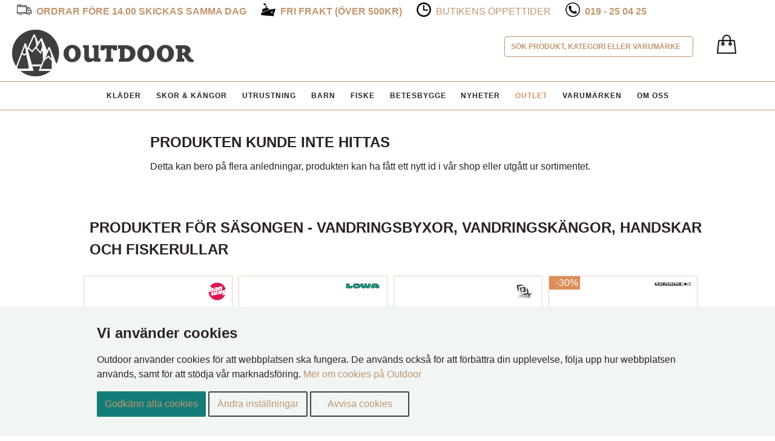

--- FILE ---
content_type: text/html; charset=UTF-8
request_url: https://www.odx.se/fiske-curlyhead14g-p-187162.html
body_size: 7676
content:


<!DOCTYPE html>
<!--[if IE 7 ]><html class="ie ie7" lang="en" dir="ltr" lang="sv"> <![endif]-->
<!--[if IE 8 ]><html class="ie ie8" lang="en" dir="ltr" lang="sv"> <![endif]-->
<!--[if IE 9 ]><html class="ie ie9" lang="en" dir="ltr" lang="sv"> <![endif]-->
<!--[if (gte IE 9)|!(IE)]><!--><html dir="ltr" lang="sv"> <!--<![endif]-->
<head>

<meta http-equiv="Content-Type" content="text/html; charset=utf-8" />
<!--[if lt IE 9]>
	<script src="http://html5shim.googlecode.com/svn/trunk/html5.js"></script>
<![endif]-->
<!-- Mobile Specific Metas -->

<meta http-equiv="X-UA-Compatible" content="IE=edge,chrome=1">

<meta name="viewport" content="width=device-width, initial-scale=1.0, maximum-scale=5" />


<title>  | Outdoor Örebro</title>
<meta name="description" content=" från  hos Outdoor Online och i butiken på Storgatan 26 i Örebro">
<base href="https://www.odx.se/" />
<link rel="icon" href="/images/favicon.png">

<link rel="preload" as="style" href="css/css.css" />
<link rel="preload" as="style" href="css/responsive.css" />

<link type="text/css" rel="stylesheet" href="css/css.css">
<link type="text/css" rel="stylesheet" href="css/responsive.css">



<!--[if IE]>
  <link rel="stylesheet" type="text/css" href="css/all-ie-only.css" />
<![endif]-->

<link rel="canonical" href="https://www.odx.se/-p-187162.html" />

<script>
window.dataLayer = window.dataLayer || [];
function gtag(){dataLayer.push(arguments);}

</script>

<!-- Google Tag Manager -->
<script>(function(w,d,s,l,i){w[l]=w[l]||[];w[l].push({'gtm.start':
new Date().getTime(),event:'gtm.js'});var f=d.getElementsByTagName(s)[0],
j=d.createElement(s),dl=l!='dataLayer'?'&l='+l:'';j.async=true;j.src=
'https://www.googletagmanager.com/gtm.js?id='+i+dl;f.parentNode.insertBefore(j,f);
})(window,document,'script','dataLayer','GTM-TV3FSL3');</script>
<!-- End Google Tag Manager -->



</head>

<body>

<!-- Google Tag Manager (noscript) -->
<noscript><iframe src="https://www.googletagmanager.com/ns.html?id=GTM-TV3FSL3"
height="0" width="0" style="display:none;visibility:hidden"></iframe></noscript>
<!-- End Google Tag Manager (noscript) -->

<div id="top-1" class="top_mini_menu">
    <p>
      <!-- <span class="top_60days"><img width="24" height="24" src="images/icon-60days.png" alt="60 dagars öppet köp"><span><strong>60 dagars öppet köp</strong></span></span> -->
      <span class="top_safe"><img width="24" height="24" src="images/001-truck.png" alt=""><span><strong>Ordrar före 14.00 skickas samma dag</strong></span></span>
      <span class="top_express"><img width="24" height="24" src="images/icon-express.png" alt="Fri frakt över 500kr"><span><strong>Fri frakt (Över 500kr)</strong></span></span>
      
      <span class="top_time"><img width="24" height="24" src="images/time.png" alt="Butikens öppettider"><span><a title="Butikens Öppettider" href="oppettider.php">Butikens &ouml;ppettider</a></span></span>

      <span class="top_phone"><img width="24" height="24" src="images/icon-phone.png" alt="019-25 04 25"><span><strong><a href="tel:+46-19250425">019 - 25 04 25</a></strong></span></span>

    </p>
</div>

<div id="top-2" class="row_no no-margin">
  <div class="header">

    <div class="indexlogo">
      <a href="/">
        <picture>
          <source srcset="images/outdoor_logotype.webp" type="image/webp">
          <img width="300" height="78" src="/images/outdoor_logotype.png" alt="Outdoor" />
        </picture>
      </a>
    </div>


      
      <div class="cart_container">
        <div class="cart">
          <span class="cart-link"><span class="tdbLink"><a id="tdb1" href="https://www.odx.se/shopping_cart.php"><img alt="Varukorg" src="images/cart-icon.png" width="32" height="32"></a></span></span>
        </div>
      </div>
            
        
        <nav id="cssmenu">     
         <ul>
              <li><a href="/klder-c-9685.html">Kläder</a>
                <ul class="dropdown-menu"><li><a href="https://www.odx.se/0-c-9685_9702.html">Balaclava</a></li><li><a href="https://www.odx.se/0-c-9685_9703.html">Buff</a></li><li><a href="https://www.odx.se/0-c-9685_9698.html">Byxor</a></li><li><a href="https://www.odx.se/0-c-9685_9717.html">Fleece</a></li><li><a href="https://www.odx.se/0-c-9685_9700.html">Halsdukar</a></li><li><a href="https://www.odx.se/0-c-9685_9716.html">Handledsvärmare</a></li><li><a href="https://www.odx.se/0-c-9685_9693.html">Handskar</a></li><li><a href="https://www.odx.se/0-c-9685_9701.html">Jackor</a></li><li><a href="https://www.odx.se/0-c-9685_9689.html">Kepsar</a></li><li><a href="https://www.odx.se/0-c-9685_9791.html">Kjolar</a></li><li><a href="https://www.odx.se/0-c-9685_9815.html">Klädvård</a></li><li><a href="https://www.odx.se/0-c-9685_9709.html">Klänningar</a></li><li><a href="https://www.odx.se/0-c-9685_9733.html">Linnen</a></li><li><a href="https://www.odx.se/0-c-9685_9758.html">Livremmar</a></li><li><a href="https://www.odx.se/0-c-9685_9690.html">Mössor</a></li><li><a href="https://www.odx.se/0-c-9685_9687.html">Pannband</a></li><li><a href="https://www.odx.se/0-c-9685_10102.html">Poncho</a></li><li><a href="https://www.odx.se/0-c-9685_9708.html">Regnkläder</a></li><li><a href="https://www.odx.se/0-c-9685_9726.html">Shorts</a></li><li><a href="https://www.odx.se/0-c-9685_10092.html">Skalbyxor</a></li><li><a href="https://www.odx.se/0-c-9685_9704.html">Skjortor</a></li><li><a href="https://www.odx.se/0-c-9685_9725.html">T-Shirts</a></li><li><a href="https://www.odx.se/0-c-9685_10096.html">Tröjor</a></li><li><a href="https://www.odx.se/0-c-9685_10091.html">Täckbyxor & Kjolar</a></li><li><a href="https://www.odx.se/0-c-9685_9705.html">Underkläder</a></li><li><a href="https://www.odx.se/0-c-9685_9712.html">Underställ</a></li><li><a href="https://www.odx.se/0-c-9685_9746.html">Värmekläder</a></li><li><a href="https://www.odx.se/0-c-9685_9713.html">Väst</a></li></ul>              </li>
              <li><a href="/skor-kngor-c-9566.html">Skor &amp; Kängor</a>
                <ul class="dropdown-menu"><li><a href="https://www.odx.se/0-c-9566_9596.html">Halkskydd</a></li><li><a href="https://www.odx.se/0-c-9566_9572.html">Kängor</a></li><li><a href="https://www.odx.se/0-c-9566_9575.html">Powerboot</a></li><li><a href="https://www.odx.se/0-c-9566_9569.html">Sandaler</a></li><li><a href="https://www.odx.se/0-c-9566_9571.html">Skor</a></li><li><a href="https://www.odx.se/0-c-9566_9597.html">Skosnören</a></li><li><a href="https://www.odx.se/0-c-9566_9582.html">Skovård</a></li><li><a href="https://www.odx.se/0-c-9566_9568.html">Strumpor</a></li><li><a href="https://www.odx.se/0-c-9566_9567.html">Stövlar</a></li><li><a href="https://www.odx.se/0-c-9566_9584.html">Sulor</a></li><li><a href="https://www.odx.se/0-c-9566_9570.html">Tofflor</a></li><li><a href="https://www.odx.se/0-c-9566_9574.html">Vinterskor</a></li></ul>              </li>
              <li><a href="/utrustning-c-4363.html">Utrustning</a>
                <ul class="dropdown-menu"><li><a href="https://www.odx.se/0-c-4363_471448.html">Campingmöbler</a></li><li><a href="https://www.odx.se/0-c-4363_10131.html">Energy Bar</a></li><li><a href="https://www.odx.se/0-c-4363_9694.html">Glasögon</a></li><li><a href="https://www.odx.se/0-c-4363_8566.html">Gåstavar</a></li><li><a href="https://www.odx.se/0-c-4363_9220.html">Hammock</a></li><li><a href="https://www.odx.se/0-c-4363_9096.html">Hygien & Förband</a></li><li><a href="https://www.odx.se/0-c-4363_8912.html">Kikare</a></li><li><a href="https://www.odx.se/0-c-4363_9673.html">Kök, vatten, termosar</a></li><li><a href="https://www.odx.se/0-c-4363_8256.html">Långfärdsåkning</a></li><li><a href="https://www.odx.se/0-c-4363_8361.html">Myggskydd</a></li><li><a href="https://www.odx.se/0-c-4363_9085.html">Reflex</a></li><li><a href="https://www.odx.se/0-c-4363_8883.html">Ryggsäckar & förvaring</a></li><li><a href="https://www.odx.se/0-c-4363_8390.html">Sittunderlag</a></li><li><a href="https://www.odx.se/0-c-4363_9849.html">SUP - Stand Up Paddle</a></li><li><a href="https://www.odx.se/0-c-4363_10075.html">Tarp</a></li><li><a href="https://www.odx.se/0-c-4363_9691.html">Tillbehör</a></li><li><a href="https://www.odx.se/0-c-4363_9536.html">Tillbehör Titan</a></li><li><a href="https://www.odx.se/0-c-4363_8265.html">Tält & Sova</a></li><li><a href="https://www.odx.se/0-c-4363_10074.html">Ullfiltar</a></li><li><a href="https://www.odx.se/0-c-4363_10103.html">Vandringskarta</a></li><li><a href="https://www.odx.se/0-c-4363_8902.html">Verktyg, Lampor & Knivar</a></li><li><a href="https://www.odx.se/0-c-4363_8543.html">Överlevnads Tillbehör</a></li></ul>              </li>
              <li><a href="/barn-c-4364.html">Barn</a>
                <ul class="dropdown-menu"></ul>              </li>
              <li><a href="/fiske-c-4362.html">Fiske</a>
                <ul class="dropdown-menu"><li><a href="https://www.odx.se/0-c-4362_471445.html">Betesl&aring;da</a></li><li><a href="https://www.odx.se/0-c-4362_471470.html">Betesl&aring;s</a></li><li><a href="https://www.odx.se/0-c-4362_471517.html">Betesmix</a></li><li><a href="https://www.odx.se/0-c-4362_9167.html">Dropshot, Carolina & Texas</a></li><li><a href="https://www.odx.se/0-c-4362_471502.html">Dropshotsp&ouml;</a></li><li><a href="https://www.odx.se/0-c-4362_10137.html">DVD</a></li><li><a href="https://www.odx.se/0-c-4362_8217.html">DVD & Böcker</a></li><li><a href="https://www.odx.se/0-c-4362_8218.html">Ekolod, Elektronik & Fästen</a></li><li><a href="https://www.odx.se/0-c-4362_471476.html">Ekolodstillbeh&ouml;r</a></li><li><a href="https://www.odx.se/0-c-4362_8216.html">Fiskedrag</a></li><li><a href="https://www.odx.se/0-c-4362_9799.html">Fiskekläder</a></li><li><a href="https://www.odx.se/0-c-4362_471518.html">Fiskelina Backing L&ouml;smeter</a></li><li><a href="https://www.odx.se/0-c-4362_471521.html">Fiskelina Nylon L&ouml;smeter</a></li><li><a href="https://www.odx.se/0-c-4362_9836.html">Fiskerullar</a></li><li><a href="https://www.odx.se/0-c-4362_8219.html">Fiskeset</a></li><li><a href="https://www.odx.se/0-c-4362_9840.html">Fiskespön</a></li><li><a href="https://www.odx.se/0-c-4362_471466.html">Fj&auml;derringar</a></li><li><a href="https://www.odx.se/0-c-4362_471446.html">Fl&ouml;ten</a></li><li><a href="https://www.odx.se/0-c-4362_471514.html">Fl&ouml;tesstopp</a></li><li><a href="https://www.odx.se/0-c-4362_8220.html">Flugfiske</a></li><li><a href="https://www.odx.se/0-c-4362_471459.html">Flugfiskesp&ouml;n</a></li><li><a href="https://www.odx.se/0-c-4362_8221.html">Förvaring & väskor</a></li><li><a href="https://www.odx.se/0-c-4362_471510.html">G&auml;ddflugor</a></li><li><a href="https://www.odx.se/0-c-4362_471499.html">H&aring;var</a></li><li><a href="https://www.odx.se/0-c-4362_471450.html">Haspelsp&ouml;</a></li><li><a href="https://www.odx.se/0-c-4362_471486.html">Havs&ouml;ringsdrag</a></li><li><a href="https://www.odx.se/0-c-4362_9848.html">Havsfiske</a></li><li><a href="https://www.odx.se/0-c-4362_8356.html">Håvar</a></li><li><a href="https://www.odx.se/0-c-4362_471505.html">Kastfl&ouml;ten</a></li><li><a href="https://www.odx.se/0-c-4362_10106.html">Knivar</a></li><li><a href="https://www.odx.se/0-c-4362_471498.html">Kr&auml;ftfiske</a></li><li><a href="https://www.odx.se/0-c-4362_8224.html">Kräftfiske</a></li><li><a href="https://www.odx.se/0-c-4362_8225.html">Linor</a></li><li><a href="https://www.odx.se/0-c-4362_471503.html">Metsp&ouml;</a></li><li><a href="https://www.odx.se/0-c-4362_471529.html">Polaroidglas&ouml;gon</a></li><li><a href="https://www.odx.se/0-c-4362_471512.html">Predatorfl&ouml;ten</a></li><li><a href="https://www.odx.se/0-c-4362_471504.html">R&ouml;kl&aring;da</a></li><li><a href="https://www.odx.se/0-c-4362_471489.html">Ryggs&auml;cksstol</a></li><li><a href="https://www.odx.se/0-c-4362_471451.html">S&auml;nken</a></li><li><a href="https://www.odx.se/0-c-4362_471509.html">Sp&ouml;byggnad</a></li><li><a href="https://www.odx.se/0-c-4362_471488.html">Sp&ouml;h&aring;llare</a></li><li><a href="https://www.odx.se/0-c-4362_471494.html">Sp&ouml;tub</a></li><li><a href="https://www.odx.se/0-c-4362_10134.html">Spinnfiskeset</a></li><li><a href="https://www.odx.se/0-c-4362_471454.html">Spinsp&ouml;</a></li><li><a href="https://www.odx.se/0-c-4362_471453.html">Teleskopsp&ouml;</a></li><li><a href="https://www.odx.se/0-c-4362_8228.html">Tillbehör & Småplock</a></li><li><a href="https://www.odx.se/0-c-4362_471530.html">Tr&ouml;ja</a></li><li><a href="https://www.odx.se/0-c-4362_8229.html">Trolling</a></li><li><a href="https://www.odx.se/0-c-4362_471418.html">Trolling Tillbehör</a></li><li><a href="https://www.odx.se/0-c-4362_10136.html">Trollingset</a></li><li><a href="https://www.odx.se/0-c-4362_471495.html">V&aring;g</a></li><li><a href="https://www.odx.se/0-c-4362_471469.html">V&auml;ska</a></li><li><a href="https://www.odx.se/0-c-4362_9686.html">Verktyg</a></li><li><a href="https://www.odx.se/0-c-4362_471500.html">Vertikalsp&ouml;</a></li><li><a href="https://www.odx.se/0-c-4362_10133.html">Vibrationsbeten</a></li><li><a href="https://www.odx.se/0-c-4362_8231.html">Vinterfiske</a></li></ul>              </li>
              <li><a href="/betesbygge-c-9465.html">Betesbygge</a>
                <ul class="dropdown-menu"><li><a href="https://www.odx.se/0-c-9465_9496.html">3D Ögon</a></li><li><a href="https://www.odx.se/0-c-9465_9494.html">Doftmedel</a></li><li><a href="https://www.odx.se/0-c-9465_9495.html">Glitter</a></li><li><a href="https://www.odx.se/0-c-9465_9466.html">Plastfärger</a></li><li><a href="https://www.odx.se/0-c-9465_9510.html">Plastisol</a></li><li><a href="https://www.odx.se/0-c-9465_9868.html">Softbait Paint  Rengörare</a></li><li><a href="https://www.odx.se/0-c-9465_471491.html">Softbait Paint Fluo UV f&auml;rger</a></li><li><a href="https://www.odx.se/0-c-9465_471492.html">Softbait Paint Pearlf&auml;rger</a></li><li><a href="https://www.odx.se/0-c-9465_471490.html">Softbait Paint Reng&ouml;rare</a></li><li><a href="https://www.odx.se/0-c-9465_471508.html">Softbait Paint Sparklingf&auml;rger</a></li><li><a href="https://www.odx.se/0-c-9465_471493.html">Softbait Paint Standardf&auml;rger</a></li><li><a href="https://www.odx.se/0-c-9465_471515.html">Softbait Paint UV f&auml;rger</a></li></ul>              </li>
              <li><a href="?cPath=45997&news=all">Nyheter</a></li>
              <li><a href="?cPath=45997&rea=all" class="red">OUTLET</a></li>
              <li><a href="partners.php">Varum&auml;rken</a> </li>
              <li><a href="about_us.php">Om oss</a></li>
          </ul>   
           
        </nav>
            
  </div>
 
</div>

<div id="wrap">
      <div class="livesearch">
        <form id="searchform2" name="searchform2" onsubmit="return false;">
          <label>
              <input name="txtSearch" type="text" id="txtSearch" size="30" maxlength="255" value="S&ouml;k produkt, kategori eller varum&auml;rke" onFocus="if (this.value == 'S&ouml;k produkt, kategori eller varum&auml;rke') {this.value = '';}" onBlur="if (this.value == ''){this.value = 'S&ouml;k produkt, kategori eller varum&auml;rke'; }" />  
          </label> 
          </form>
      </div>


  
    

<div id="livesearch"></div>
	

    <!-- //header('Location: https://www.odx.se/404.php');
    //exit; -->
  
  
  <div class="row_white">
    <div class="padder">
      <div class="contentText">
        <h2>Produkten kunde inte hittas</h2>
        <p>Detta kan bero på flera anledningar, produkten kan ha fått ett nytt id i vår shop eller utgått ur sortimentet.</p>

        <!-- <div class="livesearch-not-found">
          <form id="searchform2" name="searchform2" onsubmit="return false;">  
                <input name="txtSearchNotFound" type="text" id="txtSearchNotFound" size="30" maxlength="255" value="S&ouml;k produkt, kategori eller varum&auml;rke" onFocus="if (this.value == 'Sök produkt, kategori eller varumärke') {this.value = '';}" onBlur="if (this.value == ''){this.value = 'Sök produkt, kategori eller varumärke'; }" />  
            </form>
        </div> -->
        <!-- //=tep_draw_button(IMAGE_BUTTON_CONTINUE, 'triangle-1-e', tep_href_link(FILENAME_DEFAULT)); -->
      </div>
    </div>
  </div>

<div class="row">  <div class="ui-widget-content infoBoxContents"><h2>Produkter för säsongen - Vandringsbyxor, Vandringskängor, handskar och Fiskerullar</h2><ul class="productOverview_items"><li class="productOverview_itemlist_startpage"><a class="a_img_holder" href="https://www.odx.se/skorkngor-wampacutesblueridgees-p-249276.html"><img data-src="images/products/4047761487776.jpg" class="lazyload" alt="W&amp;acute;s Blueridge ES" title="W&amp;acute;s Blueridge ES" width="150" height="108" /></a><span class="manufactor_logo"><img width="29" height="30" alt="Hanwag" src="images/brands/Hanwag.jpg"/></span><a class="item_text" href="https://www.odx.se/skorkngor-wampacutesblueridgees-p-249276.html"><span class="manu_smal">Hanwag</span>W&amp;acute;s Blueridge ..<span class="price">2.499kr</a></span></li><li class="productOverview_itemlist_startpage"><a class="a_img_holder" href="https://www.odx.se/skorkngor-mampacutesrenegadeiigtxhigh-p-249192.html"><img data-src="images/products/4056264902174.jpg" class="lazyload" alt="M&amp;acute;s Renegade II GTX High" title="M&amp;acute;s Renegade II GTX High" width="150" height="150" /></a><span class="manufactor_logo"><img width="60" height="11" alt="LOWA" src="images/brands/LOWA.jpg"/></span><a class="item_text" href="https://www.odx.se/skorkngor-mampacutesrenegadeiigtxhigh-p-249192.html"><span class="manu_smal">LOWA</span>M&amp;acute;s Renegade I..<span class="price">3.099kr</a></span></li><li class="productOverview_itemlist_startpage"><a class="a_img_holder" href="https://www.odx.se/fiske-inceptionsportz731-p-256096.html"><img data-src="images/products/812543031614.jpg" class="lazyload" alt="Inception Sport Z 7.3:1" title="Inception Sport Z 7.3:1" width="150" height="150" /></a><span class="manufactor_logo"><img width="36" height="30" alt="13 Fishing" src="images/brands/13 fishing.webp"/></span><a class="item_text" href="https://www.odx.se/fiske-inceptionsportz731-p-256096.html"><span class="manu_smal">13 Fishing</span>Inception Sport Z 7.3:1 <span class="price">1.899kr</a></span></li><li class="productOverview_itemlist_startpage"><a class="a_img_holder" href="https://www.odx.se/skorkngor-mampacutesxapro3dv9gtx-p-249433.html"><span class="tag_discount top_0">-30%</span><img data-src="images/products/195751383493.jpg" class="lazyload" alt="M&amp;acute;s XA Pro 3D V9 GTX" title="M&amp;acute;s XA Pro 3D V9 GTX" width="150" height="150" /></a><span class="manufactor_logo"><img width="60" height="6" alt="Salomon" src="images/brands/salomon.jpg"/></span><span class="multi_colors">Finns i fler färger</span><a class="item_text" href="https://www.odx.se/skorkngor-mampacutesxapro3dv9gtx-p-249433.html"><span class="manu_smal">Salomon</span>M&amp;acute;s XA Pro 3D ..<span class="productSpecialPrice">1.400kr &nbsp;<del>1.999kr</del></a></span></li><li class="productOverview_itemlist_startpage"><a class="a_img_holder" href="https://www.odx.se/handskar-windshieldliner-p-185528.html"><span class="tag_discount top_0">-25%</span><img data-src="images/products/7332540878171.jpg" class="lazyload" alt="Windshield Liner" title="Windshield Liner" width="100" height="100" /></a><span class="manufactor_logo"><img width="25" height="30" alt="Hestra" src="images/brands/hestra.jpg"/></span><span class="multi_colors">Finns i fler färger</span><a class="item_text" href="https://www.odx.se/handskar-windshieldliner-p-185528.html"><span class="manu_smal">Hestra</span>Windshield Liner <span class="productSpecialPrice">335kr &nbsp;<del>449kr</del></a></span></li><li class="productOverview_itemlist_startpage"><a class="a_img_holder" href="https://www.odx.se/fiske-curadok300-p-255999.html"><img data-src="images/products/022255242509.jpg" class="lazyload" alt="Curado K 300" title="Curado K 300" width="150" height="150" /></a><span class="manufactor_logo"><img width="60" height="16" alt="Shimano" src="images/brands/shimano-logo_edited-1.jpg"/></span><a class="item_text" href="https://www.odx.se/fiske-curadok300-p-255999.html"><span class="manu_smal">Shimano</span>Curado K 300 <span class="price">2.999kr</a></span></li><li class="productOverview_itemlist_startpage"><a class="a_img_holder" href="https://www.odx.se/skorkngor-mampacutesforestevo-p-250032.html"><img data-src="images/products/7040058641216.jpg" class="lazyload" alt="M&amp;acute;s Forest EVO" title="M&amp;acute;s Forest EVO" width="150" height="150" /></a><span class="manufactor_logo"><img width="50" height="30" alt="Helly Hansen" src="images/brands/Helly_Hansen_logo.webp"/></span><span class="multi_colors">Finns i fler färger</span><a class="item_text" href="https://www.odx.se/skorkngor-mampacutesforestevo-p-250032.html"><span class="manu_smal">Helly Hansen</span>M&amp;acute;s Forest EVO..<span class="price">1.499kr</a></span></li><li class="productOverview_itemlist_startpage"><a class="a_img_holder" href="https://www.odx.se/fiske-fuegoct100hl-p-256051.html"><img data-src="images/products/043178928134.jpg" class="lazyload" alt="Fuego CT 100HL" title="Fuego CT 100HL" width="150" height="150" /></a><span class="manufactor_logo"><img width="60" height="13" alt="Daiwa" src="images/brands/daiwa.jpg"/></span><a class="item_text" href="https://www.odx.se/fiske-fuegoct100hl-p-256051.html"><span class="manu_smal">Daiwa</span>Fuego CT 100HL <span class="price">1.799kr</a></span></li><li class="productOverview_itemlist_startpage"><a class="a_img_holder" href="https://www.odx.se/skorkngor-wampacutesxapro3dv9gtx-p-249448.html"><span class="tag_discount top_0">-30%</span><img data-src="images/products/195751403177.jpg" class="lazyload" alt="W&amp;acute;s XA Pro 3D V9 GTX" title="W&amp;acute;s XA Pro 3D V9 GTX" width="150" height="150" /></a><span class="manufactor_logo"><img width="60" height="6" alt="Salomon" src="images/brands/salomon.jpg"/></span><span class="multi_colors">Finns i fler färger</span><a class="item_text" href="https://www.odx.se/skorkngor-wampacutesxapro3dv9gtx-p-249448.html"><span class="manu_smal">Salomon</span>W&amp;acute;s XA Pro 3D ..<span class="productSpecialPrice">1.400kr &nbsp;<del>1.999kr</del></a></span></li><li class="productOverview_itemlist_startpage"><a class="a_img_holder" href="https://www.odx.se/handskar-windstopperpullovermitt-p-155007.html"><span class="tag_discount top_0">-25%</span><img data-src="images/products/7332540861104.jpg" class="lazyload" alt="Windstopper Pullover Mitt" title="Windstopper Pullover Mitt" width="150" height="150" /></a><span class="manufactor_logo"><img width="25" height="30" alt="Hestra" src="images/brands/hestra.jpg"/></span><span class="multi_colors">Finns i fler färger</span><a class="item_text" href="https://www.odx.se/handskar-windstopperpullovermitt-p-155007.html"><span class="manu_smal">Hestra</span>Windstopper Pullover Mit..<span class="productSpecialPrice">599kr &nbsp;<del>795kr</del></a></span></li><li class="productOverview_itemlist_startpage"><a class="a_img_holder" href="https://www.odx.se/fiske-concepta3bc551-p-254755.html"><img data-src="images/products/810039116661.jpg" class="lazyload" alt="Concept A3 BC 5.5:1" title="Concept A3 BC 5.5:1" width="150" height="150" /></a><span class="manufactor_logo"><img width="36" height="30" alt="13 Fishing" src="images/brands/13 fishing.webp"/></span><a class="item_text" href="https://www.odx.se/fiske-concepta3bc551-p-254755.html"><span class="manu_smal">13 Fishing</span>Concept A3 BC 5.5:1 <span class="price">3.199kr</a></span></li><li class="productOverview_itemlist_startpage"><a class="a_img_holder" href="https://www.odx.se/skorkngor-renegadegtxmidwampacuteswide-p-250116.html"><img data-src="images/products/4056264616897.jpg" class="lazyload" alt="Renegade GTX MID W&amp;acute;s Wide" title="Renegade GTX MID W&amp;acute;s Wide" width="150" height="150" /></a><span class="manufactor_logo"><img width="60" height="11" alt="LOWA" src="images/brands/LOWA.jpg"/></span><span class="multi_colors">Finns i fler färger</span><a class="item_text" href="https://www.odx.se/skorkngor-renegadegtxmidwampacuteswide-p-250116.html"><span class="manu_smal">LOWA</span>Renegade GTX MID W&amp;a..<span class="price">2.999kr</a></span></li><li class="productOverview_itemlist_startpage"><a class="a_img_holder" href="https://www.odx.se/skorkngor-wampacutesxultra5gtx-p-250295.html"><img data-src="images/products/195751948524.jpg" class="lazyload" alt="W&amp;acute;s X Ultra 5 GTX" title="W&amp;acute;s X Ultra 5 GTX" width="150" height="94" /></a><span class="manufactor_logo"><img width="60" height="6" alt="Salomon" src="images/brands/salomon.jpg"/></span><span class="multi_colors">Finns i fler färger</span><a class="item_text" href="https://www.odx.se/skorkngor-wampacutesxultra5gtx-p-250295.html"><span class="manu_smal">Salomon</span>W&amp;acute;s X Ultra 5 ..<span class="price">1.899kr</a></span></li><li class="productOverview_itemlist_startpage"><a class="a_img_holder" href="https://www.odx.se/skorkngor-585unisex-p-194004.html"><img data-src="images/products/9315891436182.jpg" class="lazyload" alt="585 Unisex" title="585 Unisex" width="150" height="109" /></a><span class="manufactor_logo"><img width="60" height="26" alt="Blundstone" src="images/brands/blundstone-L.webp"/></span><a class="item_text" href="https://www.odx.se/skorkngor-585unisex-p-194004.html"><span class="manu_smal">Blundstone</span>585 Unisex<span class="price">2.299kr</a></span></li><li class="productOverview_itemlist_startpage"><a class="a_img_holder" href="https://www.odx.se/skorkngor-wampacutesbankssfextragtx-p-192515.html"><img data-src="images/products/4047761450084.jpg" class="lazyload" alt="W&amp;acute;s Banks SF Extra GTX" title="W&amp;acute;s Banks SF Extra GTX" width="150" height="150" /></a><span class="manufactor_logo"><img width="29" height="30" alt="Hanwag" src="images/brands/Hanwag.jpg"/></span><a class="item_text" href="https://www.odx.se/skorkngor-wampacutesbankssfextragtx-p-192515.html"><span class="manu_smal">Hanwag</span>W&amp;acute;s Banks SF E..<span class="price">3.099kr</a></span></li><li class="productOverview_itemlist_startpage"><a class="a_img_holder" href="https://www.odx.se/handskar-windstopperracetracker5finger-p-249728.html"><img data-src="images/products/7332540680514.jpg" class="lazyload" alt="Windstopper Race Tracker 5-finger" title="Windstopper Race Tracker 5-finger" width="127" height="150" /></a><span class="manufactor_logo"><img width="25" height="30" alt="Hestra" src="images/brands/hestra.jpg"/></span><a class="item_text" href="https://www.odx.se/handskar-windstopperracetracker5finger-p-249728.html"><span class="manu_smal">Hestra</span>Windstopper Race Tracker..<span class="price">695kr</a></span></li></ul></div></div>


<!-- <div class="spec_products">
	</div>
 -->
<!--</div>-->




<div class="brands">
  <ul>
    <li><a href="https://www.odx.se//?manufacturers_name=houdini&amp;manufacturers_id=446"><img width="108" height="49" src="/images/frontpage/brands/houdini.jpg" title="Houdini"></a></li>
    <li><a href="https://www.odx.se//?manufacturers_name=lundhags&amp;manufacturers_id=33"><img width="108" height="49" src="/images/frontpage/brands/lundhags.jpg" title="Lundhags"></a></li>
    <li><a href="https://www.odx.se//?manufacturers_name=arcteryx&amp;manufacturers_id=460"><img width="108" height="49" src="/images/frontpage/brands/arcteryx.jpg" title="Arcteryx"></a></li>
    <li><a href="https://www.odx.se//?manufacturers_name=hestra&amp;manufacturers_id=35"><img width="108" height="49" src="/images/frontpage/brands/hestra.jpg" title="Hestra"></a></li>
    <li><a href="https://www.odx.se//?manufacturers_name=ABU%20Garcia&amp;manufacturers_id=23"><img width="108" height="49" src="/images/frontpage/brands/abu.jpg" title="Abu Garcia"></a></li>
    <li><a href="https://www.odx.se//?manufacturers_name=rapala&amp;manufacturers_id=152"><img width="108" height="49" src="/images/frontpage/brands/rapala.jpg" title="Rapala"></a></li>
    <li><a href="https://www.odx.se//?manufacturers_name=woolpower&amp;manufacturers_id=45"><img width="108" height="49" src="/images/frontpage/brands/woolpower.jpg" title="Woolpower"></a></li>
    <li><a href="https://www.odx.se//?manufacturers_name=stanley&amp;manufacturers_id=244"><img width="108" height="49" src="/images/frontpage/brands/stanley.jpg" title="Stanley"></a></li>
    <li><a href="https://www.odx.se//?manufacturers_name=2117&amp;manufacturers_id=455"><img width="108" height="49" src="/images/frontpage/brands/2117.jpg" title="2117"></a></li>
    <li><a href="https://www.odx.se//?manufacturers_name=pinewood&amp;manufacturers_id=445"><img width="108" height="49" src="/images/frontpage/brands/pinewood.jpg" title="Pinewood"></a></li>
    <li><a href="https://www.odx.se//?manufacturers_name=hanwag&amp;manufacturers_id=106"><img width="108" height="49" src="/images/frontpage/brands/hanwag.jpg" title="Hanwag"></a></li>
  </ul>
</div>

<div class="foot">
  <div class="padder">
      <!-- <div class="center"> -->
        <div class="row">
            <div class="bottomcell cellLeft">
                <h3>BUTIKENS &Ouml;PPETTIDER</h3>
                M&aring;n - Fre: 10:00 - 18:00<br>
                L&ouml;r: 10:00 - 14:00<br><br>
                <a title="Hitta hit" class="bottomLink" href="find_us.php">Hitta hit</a><br><br>
                            </div>
            <div class="bottomcell">
                <h3>INFORMATION</h3>
                <span style="font-size: 11px">
                    <a title="Garanti Service" class="bottomLink" href="garanti-service.php">Garanti Service</a><br><br>
                    E-mail:</span> <a title="Mailto:info@odx.se" class="bottomLink" href="mailto:info@odx.se">info@odx.se</a><br><br>
                <!-- <a title="Guider" class="bottomLink" href="guider.php">Guider</a><br> -->
                <a title="Storleksguide" class="bottomLink" href="storleksguide.php">Storleksguide</a><br><br>
                <a title="Kontakta oss" class="bottomLink" href="contact_us.php">Kontakta oss</a><br><br>
                <a title="Material Information" class="bottomLink" href="materialinfo.php">Material Information</a><br>
            </div>
            <div class="bottomcell">
                <h3>BETALA MED</h3>
                <picture>
                  <source srcset="images/swish_org.webp" type="image/webp">
                  <img width="150" height="52" src="/images/swish_org.png" alt="Swish" />
                </picture>
            </div>
            <div class="bottomcell">
                <h3>VI LEVERERAR MED</h3>
                <a class="bottomLink" href="https://www.dhl.se/">
                  <picture>
                    <source srcset="images/DHL.webp" type="image/webp">
                    <img width="120" height="27" src="/images/DHL.jpg" alt="DHL" />
                  </picture>
                </a>
            </div>
            <div class="bottomcell">
                <h3>VILLKOR</h3>
                <a title="Frakt returer" class="bottomLink" href="shipping.php">Frakt returer</a><br><br>
                <a title="K&ouml;pvillkor" class="bottomLink" href="kopvillkor.php">K&ouml;pvillkor</a><br><br>
                <a title="Cookies p&aring; Outdoor" class="bottomLink" href="cookie_usage.php">Cookies p&aring; Outdoor</a><br>
            </div>
            <div class="bottomcell cellRight">
                <h3>SOCIALA MEDIER</h3>
                <div id="Div3">

                    <a rel="noreferrer" target="_blank" class="bottomLink" href="https://www.instagram.com/Outdoorxtreme">
                      <picture>
                        <source srcset="images/instagram.webp" type="image/webp">
                        <img width="188" height="45" src="images/instagram.png" alt="Instagram">
                      </picture>
                    </a>
<br>
                    <a rel="noreferrer" target="_blank" class="bottomLink" href="https://www.facebook.com/Outdoorxtreme">
                      <picture>
                        <source srcset="images/facebook.webp" type="image/webp">
                        <img width="169" height="45" src="images/facebook.png" alt="Facebook">
                      </picture>
                    </a>
                    
                </div>
            </div>
              
        </div>
            <div id="footer-copy">
                <p>Outdoor Copyright &copy; 2004 - 2026</p>
            </div>
        </div>
    <!-- </div> -->
  </div>
</div>

     
    <script type="application/ld+json">
      
      {
        "@context": "http://schema.org",
        "@type": "Store",
        "@id": "http://www.odx.se",
        "name": "Outdoor",
        "email": "info@odx.se",
        "legalName": "Outdoor Xtrem Örebro AB",
        "image": [
          "https://www.odx.se/store/1x1/storefront.png",
          "https://www.odx.se/store/4x3/storefront.png",
          "https://www.odx.se/store/16x9/storefront.png"
         ],
        "url": "http://www.odx.se",
        "sameAs" : [
          "https://www.facebook.com/Outdoorxtreme",
          "https://instagram.com/Outdoorxtreme",
          "https://www.youtube.com/channel/UC00roVcTkzmdWuAsd98TVhg"
        ],
        "logo": "https://www.odx.se/store/Outdoor-1000x1000.png",
        "address":{
          "@type": "PostalAddress",
          "streetAddress": "Storgatan 26",
          "addressLocality": "Örebro",
          "postalCode": "70363",
          "addressCountry": "SV"
        },
        "geo": {
          "@type": "GeoCoordinates",
          "latitude": 59.2773806,
          "longitude": 15.216376399999945
        },
        "telephone": "+4619250425",
        "openingHoursSpecification": [
          {
            "@type": "OpeningHoursSpecification",
            "dayOfWeek": [
              "Monday",
              "Tuesday",
              "Wednesday",
              "Thursday",
              "Friday"
            ],
            "opens": "10:00",
            "closes": "18:00"
          },
          {
            "@type": "OpeningHoursSpecification",
            "dayOfWeek": "Saturday",
            "opens": "10:00",
            "closes": "14:00"
          }
        ],
        "contactPoint" : [{
          "@type" : "ContactPoint",
          "telephone" : "+4619250425",
          "contactType" : "customer service"
        }]

      }

    </script>
    <script type="application/ld+json">
      {
        "@context": "http://schema.org",
        "@type": "WebSite",
        "name": "ODX.SE",
        "url": "https://www.odx.se",
        "potentialAction": {
          "@type": "SearchAction",
          "target": "https://www.odx.se/?q={search_term_string}",
          "query-input": "required name=search_term_string"
        }
      }
    
    </script>



   
  



    







<!-- consent banner build -->


<div class="consent-banner">
  <!-- use consent-banner__inner to change for settings load javascript. -->
  <div class="consent-banner__inner">
    <div class="consent-banner__copy">
      <div class="consent-banner__header">Vi använder cookies</div>
      <div class="consent-banner__description">Outdoor använder cookies för att webbplatsen ska fungera. De används också för att förbättra din upplevelse, följa upp hur webbplatsen används, samt för att stödja vår marknadsföring. <a href="cookie_usage.php">Mer om cookies på Outdoor</a></div>
    </div>

    <div class="consent-banner__actions">
      <a href="javascript:;" class="consent-banner__cta accept_all">
        Godkänn alla cookies
      </a>
      <a href="javascript:;" class="consent-banner__cta consent-banner__cta--secondary go_settings">
        Ändra inställningar
      </a>
      <a href="javascript:;" class="consent-banner__cta decline_all consent-banner__cta--secondary">
        Avvisa cookies
      </a>
    </div>
  </div>
</div>


<!-- consent banner build -->


<!-- popup -->

<div id="popCart_overlay" onclick="document.getElementById('popCart').style.display='none'; document.getElementById('popCart_overlay').style.display='none'; return false;">
</div>
<div id="popCart">
</div>
<!-- popup end -->


</div> 

</div>

<!-- <script type="text/javascript" src="js/jquery-1.8.0.min.js" ></script> -->
<script src="js/jquery-3.6.0.min.js" type="text/javascript"></script>

<script type="text/javascript" src="js/common.js"></script>
<script type="text/javascript" src="js/lazysizes.min.js"></script>
<!-- <script type="text/javascript" src="ext/jquery/fancybox/jquery.fancybox-1.3.4.pack.js"></script> -->
<script type="text/javascript" src="js/jquery.easing.1.3.js" ></script>


</body>
</html>
